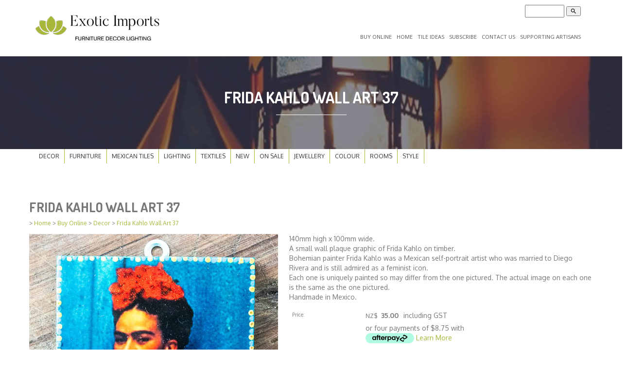

--- FILE ---
content_type: text/html;charset=UTF-8
request_url: https://www.exoticimports.co.nz/product/2383696
body_size: 11396
content:













<!DOCTYPE html PUBLIC "-//W3C//DTD XHTML 1.0 Transitional//EN" "https://www.w3.org/TR/xhtml1/DTD/xhtml1-transitional.dtd"> 
		
		

		<html lang="en">

<head>
<title>Frida Kahlo Wall Art 37 - furniture - lighting - decor</title>

	

	  
	  



<meta name="Description" content="140mm high x 100mm wide.  A small wall plaque graphic of Frida Kahlo on timber.  Bohemian painter Frida Kahlo was a Mexican self-portrait artist who was married to Diego Rivera and is still admired as a feminist icon.  Each one is uniquely painted so may differ from the one pictured. The actual image on each one is the same as the one pictured.   Handmade in Mexico.  	Category: Decor" />

	<meta name="Keywords" content="one Frida Kahlo wall Bohemian Each pictured Decor 140mm high 100mm wide small plaque graphic timber painter Mexican self portrait artist married Diego Rivera still admired feminist icon uniquely paint" />


	<meta http-equiv="Content-Type" content="text/html; charset=utf-8" />
	<meta name="generator" content="CMS Tool www.cms-tool.net" />
	<meta name="viewport" content="width=device-width, initial-scale=1">
	
		
		
	
	
	<link rel="canonical" href="https://www.exoticimports.co.nz/product/2383696" />

	<link href="/images/exotic_imports.ico" rel="shortcut icon" />
	<link rel="alternate" type="application/rss+xml" title="RSS 2.0" href="/page/news/rss.xml" />
		<link rel="alternate" type="text/xml" title="RSS .92" href="/page/news/rss.xml" />
		<link rel="alternate" type="application/atom+xml" title="Atom 0.3" href="/page/news/rss.xml" />


<meta name="viewport" content="width=device-width, initial-scale=1.0">
<!-- Bootstrap -->
<link href="/template16/css/bootstrap.min.css" rel="stylesheet">
<link href='https://fonts.googleapis.com/css?family=Dosis:200,300,400,500,600,700,800' rel='stylesheet' type='text/css'>
<link href='https://fonts.googleapis.com/css?family=Open+Sans:400,300,700,800' rel='stylesheet' type='text/css'>
<link href="/template16/css/style.css" rel="stylesheet">








<link rel="preload" as="style" href="/uploads/js/cmscommon_core.css?ver=1764793977451"/><link type="text/css" rel="stylesheet" media="all" href="/uploads/js/cmscommon_core.css?ver=1764793977451"/>
	<link rel="preload" as="style" href="/uploads/js/cmscommon_core_mobile.css?ver=1760409706268"/><link type="text/css" rel="stylesheet" media="screen and (max-width: 640px)" href="/uploads/js/cmscommon_core_mobile.css?ver=1760409706268"/>

 	<link rel="preload" as="style" href="/uploads/js/cmscommon_ecommerce.css?ver=1759884157832"/><link type="text/css" rel="stylesheet" media="all" href="/uploads/js/cmscommon_ecommerce.css?ver=1759884157832"/>


 



<style>body {background-color:#fff ;}
body,
.cmsDefaultTextLogo a,
.cmsDefaultTextLogo a:link,
.copyright, a.copyright, .copyright a,
a.copyright:link {color:#777777 ;}
body.cmsPopup {background-color:white ;background-image:none;padding:2%;box-sizing:border-box;}
body.cmsPopup {background-color:#fff ;}
.cmsDefaultTextLogo a, .cmsDefaultTextLogo a:link {color:#777777 ;}
.btn.btn-primary, .btn-primary {background-color:;}
.btn.btn-primary, .btn-primary {background-color:#A7B73A ;}
.btn.btn-primary, .btn-primary {color:#fff ;}
body {margin:0px;padding:0px;}
.searchPriceRangeElement .cmsFormData {min-width:200px;}
body {font-family:Oxygen, Arial, Helvetica, URW Gothic L, sans-serif ;font-size:14px ;}
css/catmenu.css	CSS Wizard Tooltips / FAQ Help Learn CSS @ w3schools.com#catmenu {width:100%;z-index:10;position:relative;}
#catmenu ul {list-style:none;padding:0px;margin:0px ;}
#catmenu li {float:left;}
#catmenu a, #catmenu a:visited {text-align:center;text-decoration:none;font-size:12px;display:block;color:#333;margin:0px;text-transform:uppercase;line-height:30px;text-decoration:none;padding-top:0px;padding-right:10px;padding-bottom:0px;padding-left:10px;z-index:10;border-right-color:#A7B73A;border-right-width:1px;border-right-style:solid;}
#catmenu a:hover, #catmenu a:visited:hover {color:#cccccc;background-color:#222;}
#catmenu ul ul {position:absolute;left:-999em;width:220px;margin:0px;padding:0px;}
#catmenu ul ul ul {position:absolute;top:auto;left:0px;margin:-36px 230px;width:220px;}
#catmenu ul ul a, #catmenu ul ul a:visited {background-color:#444;width:230px;text-align:left;font-size:10pt;border-top:0px solid #333333;border-left:1px solid #333333;border-right:1px solid #333333;border-bottom:1px solid #333333;margin:0px;font-size:12px;color:#A7B73A;text-transform:capitalize;padding-top:2px;padding-right:2px;padding-bottom:2px;padding-left:10px;}
#catmenu li ul a:hover {color:#cccccc;background-color:#000000;}
#catmenu li:hover ul ul, #catmenu li:hover ul ul ul, #catmenu li.sfhover ul ul, #catmenu li.sfhover ul ul ul {left:-999em;}
#catmenu li:hover ul, #catmenu li li:hover ul, #catmenu li li li:hover ul, #catmenu li.sfhover ul, #catmenu li li.sfhover ul, #catmenu li li li.sfhover ul {left:auto;}
H1,H2,H3 {color:#777777 ;}
A {color:#A7B73A ;}
A:active, A:hover {color:#A7B73A ;}
A:visited {color:#A7B73A ;}
BODY {font-family:Oxygen, Arial, Helvetica, URW Gothic L, sans-serif ;}
.formDIVColour {background-color:#ccc ;border:3px solid #ccc ;padding:1%;}</style>



 




 


  
<script type="text/javascript">var dynamicURL='/product/2383696';var cid=97794;var page=293850;</script>
	
	
	<link rel="preload" as="script" href="//code.jquery.com/jquery-3.6.0.min.js"/><script type="text/javascript" src="//code.jquery.com/jquery-3.6.0.min.js"></script>
	

	 
	<link rel="preload" as="script" href="/uploads/js/cmscommon_colorbox.js?ver=1678842460243"/><script type="text/javascript" src="/uploads/js/cmscommon_colorbox.js?ver=1678842460243"></script>
		<link rel="preload" as="script" href="/uploads/js/cmscommon_core.js?ver=1765853974126"/><script type="text/javascript" src="/uploads/js/cmscommon_core.js?ver=1765853974126"></script>
		<link rel="preload" as="script" href="/uploads/js/cmscommon_clientside.js?ver=1754960540272"/><script type="text/javascript" src="/uploads/js/cmscommon_clientside.js?ver=1754960540272"></script>

	

	

	

	<script>
!function(f,b,e,v,n,t,s){if(f.fbq)return;n=f.fbq=function(){n.callMethod?
n.callMethod.apply(n,arguments):n.queue.push(arguments)};if(!f._fbq)f._fbq=n;
n.push=n;n.loaded=!0;n.version='2.0';n.queue=[];t=b.createElement(e);t.async=!0;
t.src=v;s=b.getElementsByTagName(e)[0];s.parentNode.insertBefore(t,s)}(window,
document,'script','https://connect.facebook.net/en_US/fbevents.js');
fbq('init', '410668523016227'); 
fbq('track', 'PageView');
</script>
		<!-- Global site tag (gtag.js) - Google Analytics -->
<script async src="https://www.googletagmanager.com/gtag/js?id=UA-18923876-41"></script>
<script>
  window.dataLayer = window.dataLayer || [];
  function gtag(){dataLayer.push(arguments);}
  gtag('js', new Date());
  gtag('config', 'UA-18923876-41');
   
   
   
  

	
  gtag('set', 'user_properties', {'md5ip': '11b8ad19139d7563d3c9f6f77c95b322'});

</script>
		
		


<!-- fb -->
	
	<!-- jQuery (necessary for Bootstrap's JavaScript plugins)  
<script type="text/javascript" src="/template16/js/jquery.min.js"></script>  -->
<!-- Include all compiled plugins (below), or include individual files as needed --> 
<script src="/template16/js/bootstrap.min.js"></script>


<script>
  (function(i,s,o,g,r,a,m){i['GoogleAnalyticsObject']=r;i[r]=i[r]||function(){
  (i[r].q=i[r].q||[]).push(arguments)},i[r].l=1*new Date();a=s.createElement(o),
  m=s.getElementsByTagName(o)[0];a.async=1;a.src=g;m.parentNode.insertBefore(a,m)
  })(window,document,'script','//www.google-analytics.com/analytics.js','ga');

  ga('create', 'UA-18923876-41', 'auto');
  ga('send', 'pageview');

</script>

<!-- Facebook Pixel Code -->
<script>
!function(f,b,e,v,n,t,s){if(f.fbq)return;n=f.fbq=function(){n.callMethod?
n.callMethod.apply(n,arguments):n.queue.push(arguments)};if(!f._fbq)f._fbq=n;
n.push=n;n.loaded=!0;n.version='2.0';n.queue=[];t=b.createElement(e);t.async=!0;
t.src=v;s=b.getElementsByTagName(e)[0];s.parentNode.insertBefore(t,s)}(window,
document,'script','https://connect.facebook.net/en_US/fbevents.js');
fbq('init', '847626548590647'); // Insert your pixel ID here.
fbq('track', 'PageView');
</script>
<noscript><img height="1" width="1" style="display:none"
src="https://www.facebook.com/tr?id=847626548590647&ev=PageView&noscript=1"
/></noscript>
<!-- DO NOT MODIFY -->
<!-- End Facebook Pixel Code -->


<script async defer src="//assets.pinterest.com/js/pinit.js"></script>

<script id="mcjs">!function(c,h,i,m,p){m=c.createElement(h),p=c.getElementsByTagName(h)[0],m.async=1,m.src=i,p.parentNode.insertBefore(m,p)}(document,"script","https://chimpstatic.com/mcjs-connected/js/users/c82b7d85cd38c285372b3f938/57ba8ad061acddcc5e818d038.js");</script>

	<link rel="preload" as="script" href="/_scripts.js?ver=1401423433000"/><script type="text/javascript" src="/_scripts.js?ver=1401423433000"></script>


	
	
	
	
<meta property="product:url" content="https://www.exoticimports.co.nz/product/2383696" /> 

			

			<meta property="og:url" content="https://www.exoticimports.co.nz/product/2383696"/>	                                                                  
			
			
				
			
			<meta property="og:type" content="product.item" />
			<meta property="og:title" content="Frida Kahlo Wall Art 37"/>

			<meta property="og:site_name" content="Exotic Imports"/>
			<meta property="og:image" content="https://www.exoticimports.co.nz/images/293850/pid2383696/mexican_frida_kahlo_wall_art_plaques_nz-2-2.jpg"/>

			<meta property="product:price:amount" content="35.00"/>
				<meta property="product:price:currency" content="NZD"/>

			<meta property="og:description" content="140mm high x 100mm wide.  A small wall plaque graphic of Frida Kahlo on timber.  Bohemian painter Frida Kahlo was a Mexican self-portrait artist who was married to Diego Rivera and is still admired as a feminist icon.  Each one is uniquely painted so may differ from the one pictured. The actual image on each one is the same as the one pictured.   Handmade in Mexico."/>
			<meta property="product:sku" content="frida37" /> 
				<meta property="product:retailer_item_id" content="frida37" />
			

			<meta property="product:availability" content="oos" />
			
			
			<meta property="product:condition" content="new" />
</head>













<body id="pageid293850" class="wgtid253 cmsTemplateA productViewBody productViewBodyB inCategory100465 inCategory100437 inCategory102601 inCategory130904 inCategory131580 inCategory126255 inCategory100590   productHasNoVariations  productHasNoOptions  AvailabilityOutOfStock OutOfStock  cmsPublicViewer" data-uid="97794" data-cid="97794" data-page="293850" data-pid="2383696" data-categoryid="100437">



<div id=cmsBrowserTopFixed>
	<div id="cmsBrowserHeaderTools" class="cmsEditableTemplate cmsEditableWidgetsArea " >
	
	</div>  





	</div>
	
	
	

	<div class=cmsOuterContainer id="cmsTemplateOuterContainer" chunk="wgtdata/_templateA.html">

	<header class="main__header"> 
 <div class="container"> 
  <nav class="navbar navbar-default" role="navigation"> 
   <!-- Brand and toggle get grouped for better mobile display --> 
   <!-- Collect the nav links, forms, and other content for toggling --> 
   <div class="navbar-header"> 
    <h1 class="navbar-brand"><div id="cmslogo" class="cmsEditableTemplate">
<a href="/"><img src="/images/exotic-imports-logo-19.png" border="0" alt="furniture - lighting - decor" class="logo cmsLogoImg w260 h71"/></a>
</div></h1> 
    <button type="button" class="navbar-toggle" data-toggle="collapse" data-target="#bs-example-navbar-collapse-1,#bs-example-navbar-collapse-2"> <span class="sr-only">Toggle navigation</span> <span class="icon-bar"></span> <span class="icon-bar"></span> <span class="icon-bar"></span> </button> 
   </div> 
   <div class="navbar-collapse navbar-right" id="bs-example-navbar-collapse-1"> 
    <div class="right" style="padding: 5px 0px 0px 0px;">
      
<div class="searchFormDiv">
		<form method="get" class="cmsSearchWidget " name="searchform" action="/page/293850/search/search-results.html">
			<input name="search_keywords" accesskey="3" size="10" value="" class="searchtoykeywords verticalAlignMiddle" />
			<button type="submit" value="Search" class="searchtoysubmit verticalAlignMiddle" ><span class=" material-icons">search</span></button>
		</form>
	</div>
 
    </div> <div id=menu class=menu><ul id=nav class="nav navbar-nav"><li id="mbtn293850" class="menuliactive"><a href="/buy-online.html" class="menuactive">Buy Online</a></li><li id="mbtn293852"><a accesskey="1" href="/exotic-imports.html">Home</a></li><li id="mbtn568424"><a href="/ideas-with-tiles.html">Tile Ideas</a></li><li id="mbtn409377"><a href="/subscribe.html">Subscribe </a></li><li id="mbtn293854"><a accesskey="9" href="/contact.html">Contact Us</a></li><li id="mbtn395258"><a href="/supporting-artisans.html">Supporting Artisans</a></li></ul></div> 
   </div> 
   <!-- /.navbar-collapse --> 
  </nav> 
 </div> 
</header> 
<section class="main__middle__container"> 
 <div class="row no_padding no-margin nothing nice__title blog text-center"> 
  <div class="container"> 
   <h2>Frida Kahlo Wall Art 37</h2> 
   <span class="sep"></span> 
  </div> 
 </div> 
 <div class="container"> 
  <div class="no_padding no-margin">
    <div id=catmenu class=catmenu><ul id=catnav class=catnav><li id="catm100437" class="selectedCategory selectedCategoryPath hassubmenu"><a href="/ethnic-exotic-decor.html" class="catmenu-menuactive">Decor</a><ul class="submenu submenu-selectedCategory"><li id="catm130809"><a href="/Day-of-the-Dead-decor-made-in-mexico.html">Day of the Dead Decor</a></li><li id="catm131580"><a href="/frida-kahlo-decor-made-in-mexico.html">Frida Kahlo Decor</a></li><li id="catm67393" class="hassubmenu"><a href="/handblown-mexican-glassware.html">Mexican Glassware</a><ul class="submenu"><li id="catm127060"><a href="/mexican-wine-glasses.html">Wine Glasses</a></li><li id="catm127064"><a href="/mexican-water-glasses.html">Water Glasses</a></li><li id="catm127062"><a href="/mexican-water-jugs.html">Water Jugs</a></li><li id="catm127065"><a href="/mexican-on-the-rocks-glasses.html">On the Rocks Glasses</a></li><li id="catm196650"><a href="/category/blue-mexican-glassware.html">Blue Glassware</a></li><li id="catm136951"><a href="/mexican-shot-glasses.html">Shot Glasses</a></li><li id="catm127063"><a href="/mexican-beer-glasses.html">Beer Glasses</a></li><li id="catm127061"><a href="/Mexican-cocktail-glasses.html">Cocktail Glasses</a></li></ul></li><li id="catm126254" class="hassubmenu"><a href="/unique-gift-ideas.html">Gift Ideas</a><ul class="submenu"><li id="catm126255"><a href="/unique-gift-ideas-under-2450.html">Gift Ideas under $50</a></li><li id="catm126256"><a href="/unique-gift-ideas-unde-24100.html">Gift Ideas under $100</a></li><li id="catm126257"><a href="/unique-gift-ideas-under-24200.html">Gift Ideas under $200</a></li><li id="catm180019"><a href="/category/combo-deals.html">Combo Deals</a></li></ul></li><li id="catm141599"><a href="/unique-indian-handicrafts.html">Unique Indian Handicrafts</a></li><li id="catm123598" class="hassubmenu"><a href="/hand-basins.html">Hand Basins</a><ul class="submenu"><li id="catm105569"><a href="/talavera-hand-basins.html">Mexican Handbasins</a></li></ul></li><li id="catm127257"><a href="/mexican-hearts.html">Mexican Hearts</a></li><li id="catm135897"><a href="/mexican-crosses.html">Mexican Crosses</a></li><li id="catm105570"><a href="/mexican-ceramics.html">Mexican Ceramics</a></li><li id="catm108065"><a href="/moroccan-tea-glasses.html">Moroccan Tea Glasses</a></li><li id="catm130905"><a href="/rustic-mexican-pottery.html">Rustic Mexican Pottery</a></li><li id="catm130904"><a href="/ethnic-wall-art.html">Wall Art</a></li><li id="catm173703"><a href="/category/173703">Tranquil Handcrafted Mexican Sculptures</a></li><li id="catm121157"><a href="/door-knobs.html">Door Handles</a></li><li id="catm181647"><a href="/category/indian_spice_drawers.html">Jewellery Box</a></li><li id="catm140465"><a href="/wooden-candle-holders.html">Wooden Candle Holders</a></li><li id="catm141597"><a href="/mexican-folk-art.html">Mexican Folk Art</a></li><li id="catm104730"><a href="/iron-suitcase.html">Iron Suitcase</a></li><li id="catm254397"><a href="/category/254397">Original Art</a></li></ul></li><li id="catm100430" class="hassubmenu"><a href="/imported-furniture.html">Furniture </a><ul class="submenu"><li id="catm107321"><a href="/handcrafted-sideboards.html">Sideboard</a></li><li id="catm100565"><a href="/handcrafted-bedside-unit.html">Bedside Unit</a></li><li id="catm125252"><a href="/tallboy.html">Tallboy</a></li><li id="catm120765"><a href="/tv-cabinet.html">TV Cabinets</a></li><li id="catm194829"><a href="/category/unique-bedroom-drawers.html">Drawers</a></li><li id="catm100422"><a href="/blanket-box.html">Blanket Box</a></li><li id="catm131532"><a href="/ethnic-mirrors.html">Mirrors</a></li><li id="catm100435"><a href="/tea-table.html">Tea Table</a></li><li id="catm108238"><a href="/whitewashed-furniture.html">Whitewashed Furniture</a></li><li id="catm196490"><a href="/category/black-furniture.html">Black Furniture</a></li><li id="catm189245"><a href="/category/blue-furniture.html">Blue Furniture</a></li><li id="catm198918"><a href="/category/grey-furniture.html">Grey Furniture</a></li><li id="catm107108"><a href="/mexican-furniture.html">Mexican Furniture</a></li><li id="catm110196"><a href="/rustic-furniture.html">Rustic Furniture</a></li><li id="catm176141"><a href="/category/hand-carved-furniture.html">Hand Carved Boho Furniture</a></li><li id="catm107318"><a href="/handcrafted-coffee-table.html">Coffee Table</a></li><li id="catm192883"><a href="/category/pre-order-furniture-html">Pre Order Due Late May 2026</a></li><li id="catm188821"><a href="/category/unique-bathroom-vanity.html">Unique Bathroom Vanities</a></li><li id="catm100440"><a href="/handcrafted-bench-seats.html">Bench Seats</a></li><li id="catm100420"><a href="/handcrafted-stools.html">Stools</a></li><li id="catm136952"><a href="/bed-heads.html">Bed Heads</a></li><li id="catm199359"><a href="/category/199359">Vintage & Antique Furniture</a></li><li id="catm265555"><a href="/old-indian-doors.html">Doors</a></li><li id="catm277442"><a href="/handcrafted-painted-furniture.html">Painted Furniture</a></li></ul></li><li id="catm104962" class="hassubmenu"><a href="/talavera-tiles.html">Mexican Tiles</a><ul class="submenu"><li id="catm174978"><a href="/category/174978">110mm x 110mm Tiles</a></li><li id="catm175374"><a href="/category/175374">150mm x 150mm Tiles</a></li><li id="catm174977"><a href="/category/174977">50mm x 50mm Tiles</a></li><li id="catm174982"><a href="/category/174982">Blue & White Tiles</a></li><li id="catm174983"><a href="/category/174983">Border Tiles</a></li><li id="catm186906"><a href="/category/day_of_the_dead_tiles.html">Day of the Dead Tiles</a></li><li id="catm186901"><a href="/category/186901">Machine Cut Tiles</a></li><li id="catm179521"><a href="/category/179521">Mexican Tonala Tiles</a></li><li id="catm174984"><a href="/category/174984">Number Tiles</a></li><li id="catm174981"><a href="/category/picture-handpainted-mexican-tiles.html">Picture Tiles</a></li><li id="catm174980"><a href="/category/solid-colour-handpainted-mexican-tiles.html">Solid Colour Tiles</a></li></ul></li><li id="catm100436" class="hassubmenu"><a href="/exotic-lighting.html">Lighting</a><ul class="submenu"><li id="catm106756"><a href="/Moroccan-lanterns.html">Moroccan Lanterns</a></li><li id="catm67392"><a href="/brass-lanterns.html">Brass Lanterns</a></li><li id="catm100566"><a href="/mosaic-lights.html">Glass & Mosaic Lighting</a></li><li id="catm100429"><a href="/moroccan-candle-lanterns.html">Moroccan Candle Lanterns</a></li><li id="catm100568"><a href="/tea-candle-lanterns.html">Tea Candle Lamps</a></li><li id="catm102488"><a href="/tin-lanterns.html">White & Clear Lanterns</a></li><li id="catm136960"><a href="/category/136960">Ceiling Roses</a></li><li id="catm108069"><a href="/mexican-star-lanterns.html">Mexican Star Lanterns</a></li><li id="catm209871"><a href="/category/boho-indian-lanterns.html">Bohemian Lanterns</a></li></ul></li><li id="catm114265" class="hassubmenu"><a href="/category/114265">Textiles</a><ul class="submenu"><li id="catm104375" class="hassubmenu"><a href="/kantha-quilts-throws.html">Kantha Quilts & Throws</a><ul class="submenu"><li id="catm108684"><a href="/paisley-kantha-quilt.html">Paisley Kantha Quilts</a></li><li id="catm108682"><a href="/patchwork-quilts.html">Patchwork Quilts</a></li><li id="catm110697"><a href="/block-printed-bedspread.html">Block Printed Bedspread</a></li><li id="catm158732"><a href="/category/large-kantha-quilts.html">Large Kantha Quilts</a></li><li id="catm120881"><a href="/category/120881">Single Kantha Quilt</a></li><li id="catm157764"><a href="/vintage-kantha-quilt.html">Vintage Kantha Quilts</a></li></ul></li><li id="catm130735"><a href="/moroccan-carpets.html">Carpets</a></li><li id="catm196916"><a href="/category/Mexican_Otomi_Embroidery_Wall_Art.html">Mexican Otomi Embroidery Wall Art</a></li></ul></li><li id="catm115675"><a href="/new-stock.html">New</a></li><li id="catm109440"><a href="/on-sale.html">On Sale</a></li><li id="catm114266" class="hassubmenu"><a href="/tribal-jewellery.html">Jewellery</a><ul class="submenu"><li id="catm164727" class="hassubmenu"><a href="/category/bohemian-jewellery.html">Bohemian Jewellery</a><ul class="submenu"><li id="catm184370"><a href="/category/184370">Jewellery Boxes various</a></li></ul></li><li id="catm193537"><a href="/category/sterling-silver-earrings-nz.html">Sterling Silver Earrings</a></li><li id="catm193535"><a href="/category/sterling-silver-necklace-nz.html">Sterling Silver Necklace</a></li><li id="catm193534"><a href="/category/sterling-silver-rings-nz.html">Sterling Silver Rings</a></li></ul></li><li id="catm100805" class="hassubmenu"><a href="/shop-by-colour.html">Colour</a><ul class="submenu"><li id="catm179723"><a href="/category/shop-by-colour-neutral.html">Neutrals</a></li><li id="catm100807"><a href="/tranquil-blues.html">Tranquil Blues</a></li><li id="catm102595"><a href="/tropical-greens.html">Tropical Greens</a></li><li id="catm102601"><a href="/category/shop-by-colour-autumn.html">Autumn Leaves</a></li><li id="catm102602"><a href="/category/shop-by-colour-colourful.html">Blaze of Colour</a></li><li id="catm102593"><a href="/peaceful-whites.html">Peaceful Whites</a></li><li id="catm100806"><a href="/racy-reds.html">Radiant Reds</a></li><li id="catm102597"><a href="/shades-of-black.html">Shades of Black</a></li><li id="catm114527"><a href="/pink-and-purple.html">Pink & Purple</a></li></ul></li><li id="catm100458" class="hassubmenu"><a href="/shop-by-room.html">Rooms</a><ul class="submenu"><li id="catm100459"><a href="/bedroom.html">Bedroom</a></li><li id="catm100461"><a href="/dining-room.html">Dining Room</a></li><li id="catm100576"><a href="/kitchen.html">Kitchen</a></li><li id="catm100460"><a href="/living-room.html">Living Room</a></li><li id="catm102489"><a href="/man-cave.html">Man Cave</a></li></ul></li><li id="catm100462" class="hassubmenu"><a href="/shop-by-style.html">Style</a><ul class="submenu"><li id="catm100465"><a href="/bohemian-style.html">Bohemian Delights</a></li><li id="catm100466"><a href="/indian-style.html">Indian Style</a></li><li id="catm100590"><a href="/mexican-style.html">Mexican Style</a></li><li id="catm100463"><a href="/moroccan-style.html">Moroccan Style</a></li><li id="catm100467"><a href="/recycled-style.html">Rustic Style</a></li></ul></li></ul></div> 
  </div> 
  <div class="row">
 <h3>Frida Kahlo Wall Art 37</h3> 
<small class=breadcrumbtrail><span class="bcPrefix">&gt;</span> <a class=breadcrumblink href="/">Home</a> <span class="bcSeparator">&gt;</span> <a class=breadcrumblink href="/buy-online.html">Buy Online</a> <span class="bcSeparator">&gt;</span> <a class=breadcrumblink href="/ethnic-exotic-decor.html">Decor</a> <span class="bcSeparator">&gt;</span> <a class=breadcrumblink href="/product/2383696">Frida Kahlo Wall Art 37</a> </small>
				<div id="cmsPageHeaderToolsBelowHeading" class="cmsEditableTemplate cmsEditableWidgetsArea cmsUsualWidth" >
	
	</div>
		
		


		
		<div id="cmsPageContainer" pageid="293850" headingid="cmsProductHeading">

		
		
		 
		

		

		<div id="ContentCMS" accesskey="[" class="cmsUsualWidth ">


		


		<div class=productViewShoppingBasketInHeader>
		





<p align=right id=wgtSoftCart basketItemCount="0"></p>
	<script>
			updateWgtCart('',0);
		</script>
<iframe NAME=buyiframe width=0 height=0 style="visibility:hidden"></iframe>







		</div>





		
		



		 
		

		 
		





		


		<div itemscope itemtype="http://schema.org/Product" class="productItemScope productVariantChangeWrapper" data-pid="2383696" id="Product2383696">

			<meta itemprop="name" content="Frida Kahlo Wall Art 37" />
		    <meta itemprop="image" content="https://www.exoticimports.co.nz/images/293850/pid2383696/mexican_frida_kahlo_wall_art_plaques_nz-2-2.jpg" />
			<meta itemprop="description" content="140mm high x 100mm wide.  A small wall plaque graphic of Frida Kahlo on timber.  Bohemian painter Frida Kahlo was a Mexican self-portrait artist who was married to Diego Rivera and is still admired as a feminist icon.  Each one is uniquely painted so may differ from the one pictured. The actual image on each one is the same as the one pictured.   Handmade in Mexico." />

			<meta  itemprop="sku" content="frida37" />
			
		    <div itemprop="brand" itemscope itemtype="https://schema.org/Brand">
				<meta itemprop="name" content="Exotic Imports" />
			</div>
			<meta  itemprop="mpn" content="frida37" />

			<meta  itemprop="category" content="Bohemian Delights,Decor,Autumn Leaves,Wall Art,Frida Kahlo Decor,Gift Ideas under $50,Mexican Style" />

		 	<div itemprop="offers" itemscope itemtype="https://schema.org/Offer" >

					<meta itemprop="price" content="35.00" />
					<meta itemprop="priceCurrency" content="NZD" />
					<meta itemprop="priceValidUntil" content="2026-04-22" />
					<meta itemprop="url" content="https://www.exoticimports.co.nz/product/2383696" />

			        <link itemprop="itemCondition" href="https://schema.org/NewCondition" />
					
					<link itemprop="availability" href="https://schema.org/OutOfStock" />		
									
					
			    </div>
	
			


			



<div id="cmsProductSummary" class="cmsEditablePopup cmsProductSummary productSummaryHeader">

		
		
		
		<div class="imageAlignmentBlock leftAlignedImageBlock"><div class="zoomedphoto ">
			<a class="colorbox jqzoom_view" rel="colorbox" href="/images/293850/pid2383696/mexican_frida_kahlo_wall_art_plaques_nz-2-2.jpg" title="Frida Kahlo Wall Art 37"><img src="/images/293850/pid2383696/mexican_frida_kahlo_wall_art_plaques_nz-2-2.jpg" border="0" alt="Frida Kahlo Wall Art 37" class="img_product_view galleryView320" hspace="0" vspace="0" itemprop="image"/></a>
		</div></div>


			<div class=productSummaryRightAlignedBlock>
				<DIV class=productHeaderSummaryText itemprop="description">140mm high x 100mm wide.<br>A small wall plaque graphic of Frida Kahlo on timber.<br>Bohemian painter Frida Kahlo was a Mexican self-portrait artist who was married to Diego Rivera and is still admired as a feminist icon.<br>Each one is uniquely painted so may differ from the one pictured. The actual image on each one is the same as the one pictured. <br>Handmade in Mexico.</DIV>
				
<a name="buy"></a>

<div class="formDIV productPriceTableDetailedWrapper">
<div class="productPriceTableDetailed cmsFormElements" data-image="/images/293850/pid2383696/mexican_frida_kahlo_wall_art_plaques_nz-2-2.jpg" >


	


	<div class="cmsFormElement productPrice"><div class="cmsFormPrompt productPricePrompt">Price:</div><div class="cmsFormData productPricePrice"><small class=ccySymbol>NZ$</small> <b class=value>35.00</b><span class=GSTwording> including GST</span></div></div>

	<!-- Afterpay -->
			<div class=cmsFormElement>
					<div class="cmsFormPrompt afterpaySaysNoPrompt">&nbsp;</div>
					<div class=cmsFormData>
						<div class=AfterPayOffer>
							<div class=AfterPayOffer4Payments>
								
								<p style="vertical-align: text-bottom">or four payments of $8.75
											with <br><a  class=colorbox href="/page/293850/shopping/productview/afterPayInfo.html?b_currency=NZD"><img src="/uploads/shared/images/art/logos/afterpay_logo.png" width=100 height=21  style="vertical-align:text-bottom; margin-bottom: -3px;" alt="Afterpay Payment Offer" ></a>
											<a class=colorbox href="/page/293850/shopping/productview/afterPayInfo.html?b_currency=NZD">Learn More</a>
											</p>

							</div>
						</div>
					</div>
				</div>


	

	

	
	
	

	

	
	   

	
		
		


	
	
	
	
	
	


	<div class="cmsFormElement cmsFormElementCode"><div class=cmsFormPrompt><label class="productcode">Product Code:</label></div><div class=cmsFormData itemprop="sku">frida37</div></div>

		


	








	
	
<!-- p_stock_display = HIDE +   -->


	  	

	<div class=cmsFormElement><div class=cmsFormPrompt><label>Availability:</label></div>
			<div class=cmsFormData><span class="outofstock">Out Of Stock</span></div></div>


	



	


	


	






	


</div>
</div>




			</DIV>

		

		

		



		
		
		
		
		
		
		
		
		
		
		
		
		<div style="clear:both"></div>


		  




	</div>

			


			

			
			<div class=pageVerySocialShare>
					







				</div>
			


		  
			


			

 
			
			
			


			<div style="clear:both"></div>


			
 
























 


 













  




 





	



  

 









                      








			





			
				
		</div><!-- end item scope -->

		

				
		


		
		
		  





		<p class=cmsViewProductPageContinueLinks>
			<a class=cmsViewCartOnProductView href="/page/293850/shopping/cart/shopping-cart.html">View your shopping basket</a> 
			<span class=browseOtherItems>or <a href="/ethnic-exotic-decor.html">Browse other items in Decor</a>.</span>
			</p>



		
		



		
		 
		

		


		

		<script>
	fbq('track', 'ViewContent', {
        content_name: 'Frida Kahlo Wall Art 37', 
		content_category: 'Bohemian Delights,Decor,Autumn Leaves,Wall Art,Frida Kahlo Decor,Gift Ideas under $50,Mexican Style',
        content_ids: ['2383696'],
        content_type: 'product',
        value: 35.000,
        currency: 'NZD' 
	 });
	</script>	
			
			<!-- Google GTag view product -->
	
	

	

	<script>
		gtag('event', 'view_item', {
		items: [
			{
			  item_id: "frida37",
			  
			  item_name: "Frida Kahlo Wall Art 37",
			  currency: "NZD",
			  discount: 0.00,
			  
			  item_category: "Decor",
			  item_category2: "Frida Kahlo Decor",
			  item_category3: "Gift Ideas under $50",
			  item_category4: "Wall Art",
			  
			  price: 35.000
			}
		]
	} );
	</script>

		




		

</div><!-- End ContentCMS-->



</div><!-- End cmsPageContainer-->





<div id="cmsPageFooterTools" class="cmsEditableTemplate cmsEditableWidgetsArea cmsUsualWidth" >
	
	</div>  














<script type="application/ld+json" class="cmsSchemaGraph">
{"offers":{"seller":{"@id":"https://www.exoticimports.co.nz#organization"},"priceValidUntil":"2027-01-22T15:46:53+1300","priceCurrency":"NZD","@type":"Offer","price":"35.00","availability":"https://schema.org/SoldOut","url":"https://www.exoticimports.co.nz/product/2383696","itemCondition":"https://schema.org/NewCondition"},"image":"https://www.exoticimports.co.nz/images/293850/pid2383696/mexican_frida_kahlo_wall_art_plaques_nz-2-2.jpg","@type":"Product","name":"Frida Kahlo Wall Art 37","description":"140mm high x 100mm wide.\r\nA small wall plaque graphic of Frida Kahlo on timber.\r\nBohemian painter Frida Kahlo was a Mexican self-portrait artist who was married to Diego Rivera and is still admired as a feminist icon.\r\nEach one is uniquely painted so may differ from the one pictured. The actual image on each one is the same as the one pictured. \r\nHandmade in Mexico.","mpn":"frida37","sku":"frida37","category":"Bohemian Delights,Decor,Autumn Leaves,Wall Art,Frida Kahlo Decor,Gift Ideas under $50,Mexican Style","@context":"https://schema.org","brand":{"@type":"Brand","name":"Exotic Imports"},"url":"https://www.exoticimports.co.nz/product/2383696"}
</script>




 
  
</div> 
  <hr> 
  <div class="row"> 
  </div> 
 </div> 
</section> 
<div class="row  three__blocks text-center no_padding no-margin"> 
 <div class="container"> 
  <div class="col-md-4"> 
   <h3><a href="/imported-furniture.html">Furniture</a></h3> 
   <a href="/imported-furniture.html"> <img src="/template16/images/content__images/furniture.jpg" alt="Furniture" class="img-responsive img-rounded"></a> 
   <p>Imported furniture from India and Mexico</p> 
   <p><a class="btn btn-info btn-md" href="/imported-furniture.html" role="button">Buy Now</a> </p> 
  </div> 
  <div class="col-md-4 middle"> 
   <h3><a href="/exotic-lighting.html">Lighting</a></h3> 
   <a href="/exotic-lighting.html"> <img src="/template16/images/content__images/lighting.jpg" alt="Lighting" class="img-responsive img-rounded"></a> 
   <p>Imported exotic lighting from around the world</p> 
   <p><a class="btn btn-info btn-md" href="/exotic-lighting.html" role="button">Buy Now</a> </p> 
  </div> 
  <div class="col-md-4"> 
   <h3><a href="/ethnic-exotic-decor.html">Decor</a></h3> 
   <a href="/ethnic-exotic-decor.html"> <img src="/template16/images/content__images/decor.jpg" alt="Decor" class="img-responsive img-rounded"></a> 
   <p>Hand crafted decor from Mexico, India and Morocco</p> 
   <p><a class="btn btn-info btn-md" href="/ethnic-exotic-decor.html" role="button">Buy Now</a> </p> 
  </div> 
 </div> 
</div> 
<footer> 
 <div class="container"> 
  <div class="row"> 
   <div class="col-md-3"> 
    <h3>About</h3> 
    <p>We are a small Rotorua based business and we import fantastic handcrafted artisan produced furniture, decor, lighting &amp; textiles from Mexico, Morocco &amp; India. We courier throughout the country and hope you enjoy checking out our unique product range <br> <br> We love the beautiful handcrafted nature of these products, and always have new and unique products arriving. <a href="/about-us.html">Read more...</a></p> 
   </div> 
   <div class="col-md-3"> 
    <h3>SUBSCRIBE</h3> 
    <!-- Begin MailChimp Signup Form --> 
    <link href="//cdn-images.mailchimp.com/embedcode/classic-10_7.css" rel="stylesheet" type="text/css"> 
    <style type="text/css">
  #mc_embed_signup{background:#2a2a2a; clear:left; font:14px Helvetica,Arial,sans-serif; }
  /* Add your own MailChimp form style overrides in your site stylesheet or in this style block.
     We recommend moving this block and the preceding CSS link to the HEAD of your HTML file. */
</style> 
    <div id="mc_embed_signup"> 
     <form action="https://exoticimports.us9.list-manage.com/subscribe/post?u=c82b7d85cd38c285372b3f938&amp;id=b287177a9d" method="post" id="mc-embedded-subscribe-form" name="mc-embedded-subscribe-form" class="validate" target="_blank" novalidate> 
      <div id="mc_embed_signup_scroll"> 
       <div class="indicates-required"> 
        <span class="asterisk">*</span> indicates required 
       </div> 
       <div class="mc-field-group"> 
        <label for="mce-EMAIL">Email Address <span class="asterisk">*</span> </label> 
        <input type="email" value="" name="EMAIL" class="required email" id="mce-EMAIL"> 
       </div> 
       <div class="mc-field-group"> 
        <label for="mce-FNAME">First Name </label> 
        <input type="text" value="" name="FNAME" class="" id="mce-FNAME"> 
       </div> 
       <div id="mce-responses" class="clear"> 
        <div class="response" id="mce-error-response" style="display:none"></div> 
        <div class="response" id="mce-success-response" style="display:none"></div> 
       </div> 
       <!-- real people should not fill this in and expect good things - do not remove this or risk form bot signups--> 
       <div style="position: absolute; left: -5000px;" aria-hidden="true"> 
        <input type="text" name="b_c82b7d85cd38c285372b3f938_b287177a9d" tabindex="-1" value=""> 
       </div> 
       <div class="clear"> 
        <input type="submit" value="Subscribe" name="subscribe" id="mc-embedded-subscribe" class="button"> 
       </div> 
      </div> 
     </form> 
    </div> 
    <script type="text/javascript" src="//s3.amazonaws.com/downloads.mailchimp.com/js/mc-validate.js"></script> 
    <script type="text/javascript">(function($) {window.fnames = new Array(); window.ftypes = new Array();fnames[0]='EMAIL';ftypes[0]='email';fnames[1]='FNAME';ftypes[1]='text';}(jQuery));var $mcj = jQuery.noConflict(true);</script> 
    <!--End mc_embed_signup--> 
    <script type="text/javascript" src="//s3.amazonaws.com/downloads.mailchimp.com/js/mc-validate.js"></script> 
    <script type="text/javascript">(function($) {window.fnames = new Array(); window.ftypes = new Array();fnames[0]='EMAIL';ftypes[0]='email';fnames[1]='FNAME';ftypes[1]='text';fnames[2]='LNAME';ftypes[2]='text';fnames[3]='MMERGE3';ftypes[3]='text';}(jQuery));var $mcj = jQuery.noConflict(true);</script> 
    <!--End mc_embed_signup--> 
   </div> 
   <div class="col-md-3"> 
    <h3>Links</h3> 
    <p><div class="cmsEditableText" id="ws_template_right" chunk="/right.html"><p><a href="/terms_conditions.html">Terms and Conditions</a></p>
<p><a href="/page/395245">Shipping Policies</a></p>
<p><a href="/page/410776">Blog</a></p></div></p> 
    <br> 
   </div> 
   <div class="col-md-3"> 
    <h3>Contact</h3> 
    <p>1148 Hinemoa Street<br> Rotorua<br> New Zealand<br> <br> Phone: 07 347 8546<br> <br> </p> 
    <div class="social__icons"> 
     <div class="socialmediaicons"> 
      <a rel="nofollow" target="socialiconTarget" href="https://www.facebook.com/pages/Exotic-Imports/1449529651988726" class="socialmediaicon a-ion-social-facebook" title="Connect with us: Facebook pages/Exotic-Imports/1449529651988726"><i class="icon ion-social-facebook" style="background-color: rgb(59, 89, 152) ;"></i></a> 
      <a rel="nofollow" target="socialiconTarget" href="http://pinterest.com/exoticimportsnz" class="socialmediaicon a-ion-social-pinterest" title="Connect with us: http://pinterest.com/exoticimportsnz http://pinterest.com/exoticimportsnz"><i class="icon ion-social-pinterest" style="background-color: rgb(203, 32, 39) ;"></i></a> 
      <a rel="nofollow" target="socialiconTarget" href="https://instagram.com/exoticimportsnz" class="socialmediaicon a-ion-social-instagram" title="Connect with us: https://instagram.com/exoticimportsnz https://instagram.com/exoticimportsnz"><i class="icon ion-social-instagram" style="background-color: #8a3ab9 ;"></i></a> 
      <a rel="nofollow" target="socialiconTarget" href="/page/news/rss.xml" class="socialmediaicon cmsSocialIconRSS hidden a-ion-social-rss" title="View RSS Feed (only for RSS readers)"><i class="icon ion-social-rss" style="background-color: #f8991d; ;"></i></a> 
      <a rel="nofollow" target="socialiconTarget" href="/page/members/subscribe-ajax.html" class="socialmediaicon colorbox cmsSocialIconSubscribe a-ion-email cboxElement" title=""><i class="icon ion-email" style="background-color: #e8c63e; ;"></i></a> 
     </div> 
    </div> 
   </div> 
  </div> 
  <hr> 
  <p class="text-center">&#169; Copyright Exotic Imports. All Rights Reserved.</p> 
 </div> 
</footer>
	 
		



		</div><!-- cms outer wrap -->


		

		



		
		
		<div id=cmsBrowserBottomFixed>
			<div id="cmsBrowserFooterTools" class="cmsEditableTemplate cmsEditableWidgetsArea " >
	
	</div>  





		</div>



		<noscript><img height="1" width="1" style="display:none"
	src="https://www.facebook.com/tr?id=410668523016227&ev=PageView&noscript=1"
	/></noscript>
		
		<div id="cmsEndCodeAnalytics"  class=""><script type="text/javascript">
	var $mcGoal = {'settings':{'uuid':'c82b7d85cd38c285372b3f938','dc':'us9'}};
	(function() {
		var sp = document.createElement('script'); sp.type = 'text/javascript'; sp.async = true; sp.defer = true;
		sp.src = ('https:' == document.location.protocol ? 'https://s3.amazonaws.com/downloads.mailchimp.com' : 'http://downloads.mailchimp.com') + '/js/goal.min.js';
		var s = document.getElementsByTagName('script')[0]; s.parentNode.insertBefore(sp, s);
	})(); 
</script></div><!-- end content div cmsEndCodeAnalytics -->
			
			
				
				

						
	
<link href="//fonts.googleapis.com/css?family=Oxygen:400,300,700&display=swap" rel="stylesheet" type="text/css"><link type="text/css" rel="stylesheet" href="/uploads/shared/js/cmscommon_contentbox_advanced.css"  media="all" />
<link type="text/css" rel="stylesheet" href="https://fonts.googleapis.com/icon?family=Material+Icons"  media="all" />
<link type="text/css" rel="stylesheet" href="//code.ionicframework.com/ionicons/2.0.1/css/ionicons.min.css"  media="screen" />
</body>
	</html>


<!--r76889,u573625,c97794,p293850,w253,t99116,m903,s202-->


 

--- FILE ---
content_type: text/css
request_url: https://www.exoticimports.co.nz/template16/css/style.css
body_size: 5050
content:
/*

Custom Styles. Bootstrap Styles are default'

*/

* {
}
a, input, button {
	-webkit-transition: all ease .2s;
	-moz-transition: all ease .2s;
	-o-transition: all ease .2s;
	transition: all ease .2s;
}

body {
	font-family: Calibri, sans-serif;
	color: #a6a8a8;
	font-size: 14px;
}
/*Typography*/

a {
	color: #A7B73A; 
}
a:hover {
	color: #A7B73A;
	text-decoration: underline;
}
a:visited {
	color: #A7B73A;
}
hr {
	border-color: #e5e5e5;
	margin: 10px 0 10px 0;
}
h1, h2, h3, h4, h5, .btn, p.big-paragraph, .carousel-caption, .recent-posts .col-md-9 .text p small, .navbar-default .navbar-brand, .orange {
	font-family: 'Dosis', sans-serif;
	font-weight: bold;
}

h1 {
	font-size: 36px;
	text-transform: uppercase;
	font-weight: bold;
	color: #262626;
}
h1 span {
	color: #A7B73A;
}
h2 {
	font-size: 32px;
	color: #222222;
	text-transform: uppercase;
	font-weight: bold;
	line-height: 50px;
}
h2 small {
	color: #c7c7c7;
	font-size: 12px;
	text-transform: uppercase;
}
h2.block__title {
	border-top: 1px solid #dcdcdc;
	border-bottom: 1px solid #dcdcdc;
	line-height: 3px;
	margin-bottom: 60px;
}
h2.block__title span {
	border: none;
	background-color: #eff2f2;
	padding: 0 30px;
	text-transform: uppercase;
	line-height: 3px;
}
h3 {
	font-size: 27px;
	color: #A7B73A;
	text-transform: uppercase;
	font-weight: bold;
}
h3 small {
	font-size: 14px;
	font-weight: bold;
}
h3 a {
	color: #A7B73A;
}
h3 a:hover {
	text-decoration: none;
	color: #A7B73A;
}
.typo {
	margin-top: 80px;
}
h4 {
	font-size: 19px;
	color: #222222;
	text-transform: uppercase;
	margin: 0;
}
h4 a {
	color: #222222;
}
h4 a:hover {
	text-decoration: none;
	color: #A7B73A;
}
h5 {
	font-size: 17px;
	text-transform: uppercase;
	color: #33313a;
}
h2.with__margin {
	margin-top: 70px;
	margin-bottom: 0px;
}
h2.with__margin2 {
	margin: 50px 0;
}
p.small-paragraph {
	font-size: 18px;
	color: #b7b7b7;
	font-family: 'Dosis', sans-serif;
	text-transform: uppercase;
	font-weight: bold;
}
.relative_btn {
	position: absolute;
	left: 50%;
	margin-left: -90px;
	bottom: -35px;
}
.headings p.small-paragraph {
	margin: 5px 0 15px 0;
}
/* Forms */

.form-control, .form-control:focus {
	-webkit-box-shadow: none;
	box-shadow: none;
}
.form-control:focus {
	border-color: #A7B73A;
}
/*Buttons*/

.btn-primary {
	font-size: 18px;
	text-transform: uppercase;
	border-width: 2px;
	color: #fff;
	font-weight: 800;
	border-color: #A7B73A;
	background: #A7B73A;
}
.btn-primary:hover, .btn-primary:focus {
	background: none;
	border-color: #57292b;
	color: #57292b;
}
.btn-primary.btn-md {
	color: #fff;
}
.btn-info {
	font-size: 18px;
	font-weight: bold;
	color: #A7B73A;
	border-color: #b5b5b5;
	background: none;
	width: 140px;
	height: 40px;
	line-height: 40px;
	border-width: 2px;
	padding: 0;
}
.btn-info:hover, .btn-info:focus, .btn-info:active {
	background-color: rgba(0,0,0,1.00);
	border-color: #A7B73A;
	color: #A7B73A;
}
.btn-default {
	font-size: 18px;
	text-transform: uppercase;
	font-weight: bold;
	color: #fff;
	border-color: #fff;
	font-family: 'Dosis', sans-serif;
	background: none;
}
.btn-default:hover, .btn-default:focus, .btn-default:active {
	background-color: #A7B73A;
	border-color: #A7B73A;
	color: #fff;
}
button.btn-primary:focus, .btn-default:focus, .btn-info:focus {
	outline: none;
}
.btn-lg {
	width: 180px;
	height: 57px;
	text-transform: uppercase;
	line-height: 57px;
	padding: 0;
}
.btn-md {
	font-size: 14px;
	width: 140px;
	height: 45px;
	color: #A7B73A;
	border-color: #d3d3d3;
	border-width: 1px;
	text-transform: uppercase;
	font-weight: bold;
	line-height: 44px;
	padding: 0;
	margin-top: -5px;
}
.btn-md:hover, .btn-md:focus {
	color: #fff;
	border-color: #A7B73A;
	background-color: #A7B73A;
}
footer .btn-md, .recent-posts .btn-md {
	margin-top: 0px;
}
/*Header*/

header {
	background: #fff;
	width: 100%;
	padding: 0;
}
.navbar-header {
}
.navbar-toggle {
	margin-right: 0;
	position: absolute;
}
.navbar-default .navbar-brand, .navbar-default .navbar-brand:hover {
	font-size: 36px;
	color: #262626;
	width: 100%;
	font-weight: bold;
	text-transform: uppercase;
	padding: 0;
}
.navbar-default .navbar-brand a {
	color: #262626;
	text-decoration: none;
}
.navbar-default .navbar-brand span, .navbar-default .navbar-brand a span {
	color: #A7B73A;
}
/*Main Navigaion Menu*/

.dropdown:hover .dropdown-menu {
	display: block;
}
.navbar-default {
	background: none;
	border: none;
	margin-bottom: 0px;
	position: relative;
	z-index: 999;
}
.navbar-default .navbar-nav {
	padding: 0px;
}
.navbar-default .navbar-nav>li {
	padding: 20px 0;
	margin-left: 30px;
}
.navbar-default .navbar-nav>li:hover {
}
.navbar-default .navbar-nav>li>a {
	color: #575757;
	font-size: 11px;
	padding: 0px;
	font-weight: normal;
	font-family: 'Open Sans', sans-serif;
	box-sizing: border-box;
	-moz-box-sizing: border-box;
	text-transform: uppercase;
		line-height: 40px;
}
.navbar-default .navbar-nav>li.dropdown>a {
	background: none;
}
.navbar-default .navbar-nav>li.active>a, .navbar-default .navbar-nav>li>a:hover, .navbar-default .navbar-nav>li:hover>a, .navbar-default .navbar-nav>.open>a, .navbar-default .navbar-nav>.open>a:hover, .navbar-default .navbar-nav>.open>a:focus, .navbar-default .navbar-nav>li.open>a, .navbar-default .navbar-nav>li.active>a:hover {
	background: none;
	color: #A7B73A;
}
.navbar-default .navbar-nav>li:first-child {
	margin-left: 0px;
}
ul.dropdown-menu {
	left: 0px !important;
	border-radius: 0px;
	padding: 0;
	-webkit-border-radius: 0px;
	-moz-border-radius: 0px;
	-o-border-radius: 0px;
	-ms-border-radius: 0px;
	border: none;
	border-top: 1px solid #A7B73A;
	background: #fff;
	box-shadow: none;
	-moz-box-shadow: none;
	-webkit-box-shadow: none;
	-o-box-shadow: none;
	-ms-box-shadow: none;
width:220px;
}
ul.dropdown-menu li {
	border-bottom: 1px solid #ededed;
}
ul.dropdown-menu li:last-child {
	border-bottom: none;
	border-radius: 0px;
	-webkit-border-radius: 0px;
	-moz-border-radius: 0px;
	-ms-border-radius: 0px;
	-o-border-radius: 0px;
}
ul.dropdown-menu li:first-child {
	border-radius: 0px;
	-webkit-border-radius: 0px;
	-moz-border-radius: 0px;
	-ms-border-radius: 0px;
	-o-border-radius: 0px;
}
ul.dropdown-menu>li>a {
	color: #2a2a2a;
	border-top: none;
	font-size: 11px;
	line-height: 11px;
	padding: 15px 20px;
	text-transform: uppercase;
}
ul.dropdown-menu>li>a:hover {
	color: #fff;
	border-top: none;
	background: #2a2a2a;
}
/*Carousel*/

.slider {
	position: relative;
	z-index: 9;
}
.absolute__img {
	position: absolute;
	bottom: -10px;
	left: 50%;
	margin-left: -49px;
	z-index: 99;
}
.slider .btn {
	margin: 40px 10px 0;
}
.carousel-caption {
	top: 50%;
	margin-top: -140px;
	font-size: 18px;
	color: #f9f9f9;
	text-transform: uppercase;
	text-shadow: 1px 1px 3px #666666;
	background-color: rgba(0,0,0,0.50);
	-moz-border-radius: 20px;
	-webkit-border-radius: 20px;
	border-radius: 20px;
}
.carousel-caption h1 {
	font-size: 48px;
	line-height: 48px;
	font-family: "Dosis", sans-serif;
	text-transform: uppercase;
	font-weight: bold;
	color: #fff;
}
.carousel-caption p {
	font-weight: 300;
	margin: 0;
}
.carousel-caption h1 span {
	color: #ffdd3c;
	border: 2px solid #fff;
	padding: 0 4px 4px;
	border-radius: 4px;
	-webkit-border-radius: 4px;
	-moz-border-radius: 4px;
	-ms-border-radius: 4px;
	-o-border-radius: 4px;
}
.carousel-control {
	background: none;
	opacity: 1;
	position: absolute;
	top: 50%;
	margin-top: -35px;
	-moz-opacity: 1;
}
.carousel-control .carousel-control-left {
	background: url('../images/slider/prev.png') no-repeat;
	width: 70px;
	height: 71px;
	left: 20px;
}
.carousel-control .carousel-control-right {
	background: url('../images/slider/next.png') no-repeat;
	width: 70px;
	height: 71px;
	right: 20px;
}
.carousel-control .carousel-control-left:hover {
	background: url('../images/slider/prev_a.png') no-repeat;
}
.carousel-control .carousel-control-right:hover {
	background: url('../images/slider/next_a.png') no-repeat;
}
.boxed .carousel-control .carousel-control-left {
	left: -150px;
	top: 270px;
}
.boxed .carousel-control .carousel-control-right {
	right: -150px;
	top: 270px;
}
.boxed .carousel-caption {
	top: 90px;
}
.boxess {
	background-color: #fff;
}
.boxess .carousel-caption h1 {
	font-size: 40px;
	line-height: 40px;
}
/*Titles*/

.row.nice__title {
	background: url('../images/image_1920x191.jpg') no-repeat;
	background-size: 100% 100%;
	color: #fff;
	padding: 40px 0 50px 0;
	font-size: 14px;
	text-transform: uppercase;
}
.row.nice__title h1 {
	color: #fff;
}
.row.nice__title.services {
	background: url('../images/image_1920x191.jpg') no-repeat;
	background-size: 100% 100%;
	color: #fff;
	padding: 40px 0 50px 0;
	font-size: 14px;
	text-transform: uppercase;
}
.row.nice__title.blog {
	background: url('../images/image_1920x191.jpg') no-repeat;
	background-size: 100% 100%;
	color: #fff;
	padding: 40px 0 50px 0;
	font-size: 14px;
	text-transform: uppercase;
}
.row.nice__title h2 {
	color: #fff;
}
.row.nice__title .sep {
	border-top: 1px solid #fff;
	width: 145px;
	display: block;
	margin: 0 auto 20px auto;
}
/*Container*/

.main__middle__container .row ul, .main__middle__container .row ol {
	padding-left: 20px;
}
.main__middle__container {
	width: 100%;
}
.row {
	padding: 5px 0;
}
.row.with__sep {
	background: url('../images/lines.png') repeat-x left bottom;
}
.container .row:first-child {
	/*padding: 75px 10% 75px 10%;*/ 0px;
}
p.big-paragraph {
	font-size: 14px;
	text-transform: uppercase;
	padding-top: 15px;
	color: #A7B73A;
}
.orange {
	color: #A7B73A;
	font-size: 14px;
	text-transform: none;
	padding: 0 0 10px 0;
}
.black-text {
	color: #1e1e1e;
}
.to_top {
	margin-top: -80px !important;
}
.red__line {
	width: 100%;
	padding: 35px 0% 45px;
	margin: 0;
	background: #A7B73A;
}
.row.red__line .sep {
	border-top: 1px solid #fff;
	width: 145px;
	display: block;
	margin: 20px auto;
}
.red__line h1 {
	color: #fff;
}
.red__line h2 {
	color: #fff;
	line-height: 36px;
}
.red__line p {
	color: #fff;
}
.testimonials p {
	color: #fff;
	text-transform: none;
	font-size: 24px;
	line-height: 26px;
}
.testimonials p small {
	font-size: 14px;
	color: rgba(255,255,255,0.8);
	font-weight: normal;
}
.testimonials p.small-paragrapher {
	text-transform: uppercase;
	font-size: 14px;
	font-weight: bold;
	color: rgba(255,255,255,0.8);
}
img.full-width {
	width: 100%;
}
.red__line ol.carousel-indicators {
	bottom: -10px;
	padding-left: 0;
}
.red__line .carousel-indicators li {
	border-radius: 0px;
	-webkit-border-radius: 0px;
	-moz-border-radius: 0px;
	-ms-border-radius: 0px;
	-o-border-radius: 0px;
	border: none;
	margin: 0;
	width: 18px;
	height: 5px;
	background-color: rgba(255,255,255,0.5);
}
.red__line .carousel-indicators li.active {
	background-color: #fff;
}
/*Icons Blocks*/

.icons__blocks {
	background: url('../images/bg_pattern.png') repeat left center;
	width: 100%;
	margin: 0;
	padding: 80px 0 80px;
}
.icons__blocks h2 {
	color: #fff;
	background: url('../images/lines.png') repeat-x left center;
}
.icons__blocks h3 a {
	color: #fff;
}
.icons__blocks h3 a:hover {
	color: #77beec;
}
.icons__blocks h2 span {
	background: url('../images/bg_pattern.png') repeat left center;
	padding: 0 40px;
}
.icons__blocks p.small-paragraph {
	position: relative;
	margin-top: 5px;
	text-transform: uppercase;
	font-size: 14px;
	margin-bottom: 40px;
	color: #5c5c5c;
	font-weight: 800;
}
.icons__blocks p {
	margin-top: 20px;
}
.icons__blocks img.img-rounded {
	width: 100%;
}
.separator {
	background: url('../images/lines.png') repeat-x left 30px;
}
.separator.sub {
	position: relative;
	top: 80px;
	margin-bottom: 20px;
}
/* grey-info-block */

.grey-info-block {
	background: #212121;
	width: 100%;
	position: relative;
	padding: 18px 0 12px 0;
	margin: 0;
	color: #8f8f8f;
}
.grey-info-block>.container {
	position: relative;
}
.grey-info-block .separator {
	position: absolute;
	top: -30px;
	left: 0;
	width: 100%;
}
.grey-info-block h3 {
	color: #fff;
}
.grey-info-block p.small-paragraph {
	position: relative;
	padding-bottom: 20px;
	margin-bottom: 40px;
	margin-top: -5px;
}
.grey-info-block p.small-paragraph.light {
	font-weight: normal;
	margin-bottom: 10px;
	color: #838383;
	font-size: 14px;
	text-transform: none;
	margin-top: 0px;
}
.grey-info-block img {
	margin-bottom: 20px;
}
.grey-info-block h3 small {
	color: #fff;
}
.grey-info-block .btn {
	margin-top: 30px;
}
.row.grey-line-row {
	background-color: #f5f7f8;
	padding: 40px 0 50px 0;
}
.row.grey-line-row h1 {
	padding-bottom: 10px;
}
.row.grey-line-row.small_padding {
	padding: 20px 0;
}
.row.grey-line-row.small_padding--footer {
	padding: 40px 0 30px 0;
	color: #7a7a7a;
}
/*Three Blocks*/

.three__blocks {
	padding-top: 50px !important;
}
.three__blocks .col-md-4 h3 a {
	padding-top: 5px;
	padding-bottom: 5px;
	display: block;
}
.three__blocks .col-md-4.middle h3 a {

}
.three__blocks .col-md-4:last-child h3 a {

}
.three-blocks {
	background: url('../../images/line_bg.jpg') no-repeat center top;
	background-size: 100% 100%;
}
.three-blocks .container .row:first-child {
	padding: 55px 10%;
}
.three-blocks h2 {
	color: #fff;
	text-transform: none;
	padding: 0;
}
.three-blocks p {
	padding: 15px 0 0 0;
	color: rgba(255,255,255,0.7);
	text-transform: uppercase;
	font-weight: 800;
	font-size: 14px;
}
.three__blocks p.smaller {
	margin-top: -10px;
	margin-bottom: 20px;
}
.three__blocks p.smaller small {
	font-size: 14px;
	color: #a5a5a5;
}
.three__blocks img {
	margin: 0 auto 20px auto;
}
.three__blocks p:last-child {
	margin-top: 30px;
}
/* Recent Posts */

.recent-posts {
}
.recent-posts>.container {
	position: relative;
}
.recent-posts p.small-paragraph {
	position: relative;
	padding-bottom: 20px;
	margin-bottom: 40px;
	margin-top: -5px;
}
.recent-posts .sep img {
	background: url('../../images/bg_pattern.jpg') repeat;
}
.recent-posts .col-md-9, .recent-posts .col-md-3 {
	margin-top: 40px;
}
.recent-posts .col-md-9 .text {
	float: left;
	width: 55%;
	margin-left: 2%;
}
.recent-posts .col-md-9 .text h3 {
	margin-top: -1px;
	margin-bottom: 10px;
	line-height: 24px;
}
.recent-posts .col-md-9 .text p {
	padding: 5px 0;
}
.recent-posts .col-md-9 .text p.small-paragraph {
	margin-bottom: 15px;
	font-size: 12px;
	color: #c2c2c2;
}
.recent-posts .col-md-9 img {
	width: 43%;
}
.recent-posts .col-md-9 article {
	margin-bottom: 50px;
}
.recent-posts .col-md-3 .icon-item {
	border-bottom: 1px solid #dfdfdf;
	padding-top: 15px;
}
.recent-posts .col-md-3 .icon-item:first-child {
	padding-top: 0;
}
.recent-posts .col-md-3 .icon-item p.small-paragraph {
	font-size: 12px;
	color: #c2c2c2;
	padding: 0 0 15px 0;
	margin: 0;
}
.recent-posts .col-md-3 .icon-item h4 {
	padding: 0px 0 10px;
}
.recent-posts .col-md-3 .btn {
	width: 100%;
	margin-top: 15px;
}
/*Social Icons*/

.socialicon {
	position: relative;
	display: inline-block;
	width: 48px;
	margin-right: 5px;
	height: 48px;
}
.socialicon-pinterest {
	background: url('../images/social/pinterest.png') no-repeat;
}
.socialicon-facebook {
	background: url('../images/social/facebook.png') no-repeat;
}
.socialicon-instagram {
	background: url('../images/social/instagram.png') no-repeat;
}
.socialicon-contact {
	background: url('../images/social/mail.png') no-repeat;
}
/* Contact Form */

.contact-form {
}
.contact-form .col-md-6 {
	padding: 0 20px 0 0;
}
.contact-form .col-md-6:nth-child(2) {
	padding: 0 0px 0 0;
}
/* Aside */

aside h3 {
	line-height: 11px;
	margin-bottom: 40px;
}
aside img {
	width: 100%;
	margin-bottom: 10px;
}
aside ul li {
	border-bottom: 1px solid #e5e5e5;
	padding: 10px 0;
}
aside ul li:last-child {
	border-bottom: none;
}
aside a.btn {
	margin: 20px 0 40px;
}
/* Main Content*/

.main-content h2 {
	line-height: 11px;
	margin-bottom: 40px;
}
/* Footer */

footer {
	background: #2a2a2a;
	color: #8c8c8c;
}
footer h3 {
	padding-bottom: 20px;
	color: #fff;
}
footer hr {
	border-top: 1px solid #4e4e4e;
	margin: 40px 0 0 0;
}
footer p span {
	color: #fff;
}
footer>.container>.row:first-child {
	padding: 45px 0;
}
footer .text-center {
	padding: 40px 0;
	margin: 0;
}
footer .form-group {
	width: 90%;
}
footer button.btn-primary {
	position: relative;
	top: 10px;
}
footer button.btn-primary:focus {
	outline: none;
}
/*Responsive - debugging default problems*/

.img-responsive {
	margin: 0 auto;
}
.no-margin {
	position: relative;
	margin: 0;
}
.no_padding {
	padding: 0px 0 80px 0;
}
.row.nothing {
	padding-left: 0px !important;
	padding-right: 0px !important;
}

 @media(max-width:1600px) {
.carousel-caption h1 {
	font-size: 40px;
	line-height: 50px;
}
}
 @media(max-width:1310px) {
.carousel-caption {
	font-size: 14px;
	top: 55%;
}
.carousel-caption h1 {
	font-size: 30px;
	line-height: 40px;
}
.slider .btn {
	margin: 0 10px;
}
.carousel-caption p {
	margin: 30px 0;
}
.navbar-default .navbar-nav>li {
	margin-left: 10px;
}
}
 @media(max-width:990px) {
.main__middle__container h3.heading.white {
	background: none;
}
.carousel-caption {
	font-size: 13px;
	top: 50%;
	margin-top: -110px;
	left: 15%;
	right: 15%;
}
.carousel-caption h1 {
	font-size: 20px;
	line-height: 30px;
	margin-bottom: 0px;
	padding-bottom: 5px;
}
.carousel-caption p {
	margin: 10px 0;
}
.boxess .carousel-caption h1 {
	font-size: 20px;
	line-height: 20px;
}
.carousel-control .carousel-control-left {
	left: 5px;
}
.carousel-control .carousel-control-right {
	right: 5px;
}
.carousel-control {
	width: auto;
}
.boxess .carousel-control {
	width: auto;
	top: 50%;
	margin-top: -27px;
}
.boxess .carousel-caption {
	top: 50%;
	margin-top: -80px;
}
.navbar-default .navbar-nav>li {
	margin-left: -5px;
}
.navbar-default .navbar-nav>li>a {
	font-size: 10px;
	padding: 0 10px;
}
}
 @media(max-width:768px) {
h1.page_title {
	padding: 20px 30px;
}
.recent-posts .col-md-9 .text {
	margin-left: 0px;
}
.navbar-toggle {
	top: 25px;
}
.recent-posts .col-md-9 .text h3 {
	margin-top: 15px;
	margin-bottom: 5px;
}
.three-blocks p {
	padding: 20px 0 10px 0;
	margin-bottom: 0px;
}
.recent-posts .col-md-9 .text, .recent-posts .col-md-9 img {
	float: left;
	width: 99%;
}
header.with-boxed {
	height: auto;
}
}
 @media(max-width:767px) {
.navbar-collapse {
	height: 0px;
	overflow: hidden;
	border-top: none;
}
.navbar-collapse.navbar-left {
	margin-top: 110px;
	margin-bottom: -20px;
}
.navbar-collapse.in {
	display: block !important;
}
.navbar-default .navbar-nav {
	padding: 0;
}
.navbar-default .navbar-nav .open .dropdown-menu>li {
	display: block;
	width: 100%;
}
.navbar-default .navbar-nav .open .dropdown-menu>li>a {
	color: #222;
	display: block;
	width: 100%;
}
.navbar-default .navbar-nav .open .dropdown-menu>li>a:hover {
	color: #fff;
	background-color: #222;
}
.navbar-default .navbar-nav>.open>a, .navbar-default .navbar-nav>.open>a:hover, .navbar-default .navbar-nav>.open>a:focus {
	color: #222;
	background-color: transparent;
}
.navbar-nav .open .dropdown-menu>li>a, .navbar-nav .open .dropdown-menu .dropdown-header {
	padding: 5px 15px 5px 15px;
}
.navbar-default .navbar-nav>li {
	display: block;
	padding: 10px 0;
	text-align: center;
	margin-left: 0px;
}
.navbar-default .navbar-toggle:hover, .navbar-default .navbar-toggle:focus, .navbar-default .navbar-toggle:active {
	background-color: #fff;
}
.navbar-default .navbar-toggle {
	border-color: #222;
	top: 5px;
	right: 5px;
}
.navbar-default .navbar-toggle .icon-bar {
	background-color: #222;
}
.navbar-default .navbar-toggle:hover .icon-bar {
	background-color: #222;
}
.navbar-default .navbar-nav>li a {
	padding: 5px 0;
}
.three-blocks {
	background-size: 100% 100%;
}
}
 @media(max-width:600px) {
.slider .btn {
	display: none;
}
	 .col-md-8 {height: 40px}
}
 @media(max-width:440px) {
.carousel-caption {
	display: none;
}
}
.carousel-fade {
 .carousel-inner {
 .item {
 opacity: 0;
 transition-property: opacity;
}
 .active {
 opacity: 1;
}
 .active.left,  .active.right {
 left: 0;
 opacity: 0;
 z-index: 1;
}
 .next.left,  .prev.right {
 opacity: 1;
}
}
.carousel-control {
	z-index: 2;
}
}
.carousel-fade .carousel-inner .item {
	opacity: 0;
	-webkit-transition-property: opacity;
	transition-property: opacity;
}
.carousel-fade .carousel-inner .active {
	opacity: 1;
}
.carousel-fade .carousel-inner .active.left,  .carousel-fade .carousel-inner .active.right {
	left: 0;
	opacity: 0;
	z-index: 1;
}
.carousel-fade .carousel-inner .next.left,  .carousel-fade .carousel-inner .prev.right {
	opacity: 1;
}
.carousel-fade .carousel-control {
	z-index: 2;
}
/* Portfolio */

#portfolio {
	padding: 30px 0px 40px 0px;
	overflow: hidden;
}
#portfolio ul.controls {
	padding: 0px 0 20px 2px;
	overflow: hidden;
	margin: 20px 0;
	border-bottom: #E74C3C solid 2px;
}
#portfolio ul.controls li {
	float: left;
	color: #000;
	font-weight: 400;
	font-size: 15px;
	padding: 5px 15px;
	cursor: pointer;
}
#portfolio ul.controls li:hover, #portfolio ul.controls li.active {
	padding: 4px 15px;
	color: #E74C3C;
	margin: 0 -1px;
	border: 1px solid #E74C3C;
}
#portfolio ul#Grid {
	margin: 0 0 30px 0;
	padding: 0;
	position: relative;
}
#portfolio ul#Grid li {
	padding: 0 1px 1px 0;
	margin: 0;
	display: none;
	position: relative;
}
#portfolio ul#Grid li a {
	display: block;
	position: relative;
	color: #fff;
}
#portfolio ul#Grid li span.overlay {
	position: absolute;
	left: 0px;
	top: 0px;
	width: 100%;
	height: 100%;
	opacity: 0;
	filter: alpha(opacity=0);
	visibility: hidden;
	text-indent: -9999px;
	-webkit-transition: 0.3s ease-in-out;
	-moz-transition: 0.3s ease-in-out;
	-o-transition: 0.3s ease-in-out;
	transition: 0.3s ease-in-out;
	background: #000;
}
#portfolio ul#Grid li:hover span.overlay {
	visibility: visible;
	opacity: 0.2;
	filter: alpha(opacity=20);
}
#portfolio ul#Grid span.text {
	padding: 0px 10px;
	height: 0;
	-webkit-transition: 0.3s;
	-moz-transition: 0.3s;
	-o-transition: 0.3s;
	transition: 0.3s;
	z-index: 10;
	overflow: hidden;
	font-size: 22px;
	font-weight: 400;
	width: 100%;
	position: absolute;
	left: 0;
	bottom: 0;
	color: #FFF;
	line-height: 30px;
	background: #E74C3C;
}
#portfolio ul#Grid li:hover span.text {
	background: #E74C3C;
	opacity: 0.9;
}
#portfolio ul#Grid span.text span {
	color: #f9f9f9;
	font-weight: 400;
	display: block;
	font-size: 14px;
	text-transform: none;
	line-height: 22px;
}
#portfolio ul#Grid span.text:after {
	border-color: rgba(63, 141, 191, 0);
	border-bottom-color: #E74C3C;
	border-width: 10px;
	margin-left: -10px;
}
#portfolio ul#Grid span.text:before {
	border-color: rgba(63, 141, 191, 0);
	border-bottom-color: #E74C3C;
	border-width: 16px;
	margin-left: -16px;
}
#portfolio ul#Grid li:hover span.text {
	padding: 10px 10px;
	height: auto;
	overflow: visible;
	text-decoration: none;
}
/* ## REST CSS */

ul.dropdown-menu {
	display: block;
	-webkit-transition: all .25s ease;
	-moz-transition: all .25s ease;
	-ms-transition: all .25s ease;
	-o-transition: all .25s ease;
	transition: all .25s ease;
	top: 85% !important;
	opacity: 0;
	visibility: hidden;
}
.dropdown:hover .dropdown-menu {
	top: 100% !important;
	opacity: 1;
	visibility: visible;
}
.grey-info-block img {
	max-width: 100%;
}
.carousel-inner > .item > img, .carousel-inner > .item > a > img {
	min-width: 100%;
	height: auto;
}
 @media(max-width:767px) {
.navbar-default .navbar-nav > li > a {
	padding: 10px 10px;
}
.dropdown:hover .dropdown-menu {
	display: none;
}
ul.dropdown-menu {
	visibility: visible;
	opacity: 1;
	display: none;
	position: relative;
	left: 0px;
	top: 0px !important;
}
.dropdown:hover .dropdown-menu {
	top: 0 !important;
}
.open .dropdown-menu, .open:hover .dropdown-menu {
	display: block;
	visibility: visible;
	opacity: 1;
}
.navbar-collapse.in {
	max-height: 450px;
}
.navbar-default ul.navbar-collapse {
	display: block !important;
	height: 0px;
}
.navbar-default .navbar-nav > li {
	padding: 0px;
}
.dropdown-menu li {
	border: 0px !important;
}
.navbar-default .navbar-nav > li.open {
	border-bottom: 1px solid #ccc;
}
h1 {
	font-size: 24px;
}
h2 {
	font-size: 22px;
}
h3 {
	font-size: 20px;
}
.pull-left {
	float: none !important;
}
.pull-right {
	float: none !important;
}
.recent-posts .col-md-9 article img.pull-left {
	max-width: 100%;
}
.recent-posts .col-md-9 .text {
	text-align: center;
	width: auto;
	padding-top: 10px;
}
.slider {
	overflow: hidden;
	max-width: 100%;
}
.main__middle__container {
	overflow: hidden;
	max-width: 100%;
}
footer {
	overflow: hidden;
	max-width: 100%;
}
footer {
	padding-top: 0px;
}
.carousel-control .carousel-control-right, .carousel-control .carousel-control-left {
	margin-top: -30px;
}
.navbar-default .nav-justified>li.dropdown:hover, .navbar-default .nav-justified>li.dropdown.active {
	border-top: 0px solid #adc648;
}
.row {
	padding: 15px 0; margin-left: 0px !important; margin-right: 0px !important;
}
#portfolio ul#Grid a.link span {
	font-size: 11px;
	line-height: 15px;
}
#portfolio ul.controls li {
	padding: 5px 10px;
}
 }
 @media(min-width:768px) and (max-width: 991px) {
 h1 {
font-size: 30px;
}
 h2 {
font-size: 24px;
}
 h4 {
font-size: 12px;
}
 .recent-posts .col-md-9 .text h3 {
margin-top: 0px;
}
 .recent-posts .col-md-3 .icon-item img {
max-width: 100%;
}
 .nav-justified > li {
padding: 0 12px;
display: block;
float: left;
width: auto;
}
.navbar-default .navbar-nav > li > a {
padding: 0 10px;
}
 .main__middle__container {
overflow: hidden;
max-width: 100%;
}
 .row {
padding: 15px 0;
}
 .container .row:first-child {
 padding: 25px 10%;
}
 #portfolio ul#Grid a.link {
font-size: 18px;
}
 #portfolio ul#Grid a.link span {
font-size: 11px;
line-height: 15px;
}
}

/* Columns */
.one_half_pad {
	width: 44%
}
.one_third_pad {
	width: 27%
}
.one_fourth_pad {
	width: 19%
}
.one_fifth_pad {
	width: 14%
}
.one_sixth_pad {
	width: 10.5%
}
.two_fifth_pad {
	width: 37%
}
.two_third_pad {
	width: 60%
}
.two_fourth_pad {
	width: 43%
}
.two_fifth_pad {
	width: 33%
}
.three_fifth_pad {
	width: 58.4%
}
.three_fourth_pad {
	width: 74%
}
.four_fifth_pad {
	width: 67.2%
}
.five_sixth_pad {
	width: 82.67%
}
.one_half_pad, .one_third_pad, .two_third_pad, .three_fourth_pad, .one_fourth_pad, .one_fifth_pad, .two_fifth_pad, .two_fourth_pad, .two_fifth_pad, .three_fifth_pad, .four_fifth_pad, .one_sixth_pad, .five_sixth_pad {
	float: left;
	margin-bottom: 20px;
	margin-left: 3%;
	margin-right: 3%;
	position: relative
}
.one_half {
	width: 48%
}
.one_third {
	width: 30.5%
}
.one_fourth {
	width: 22%
}
.one_fifth {
	width: 16.8%
}
.one_sixth {
	width: 13.33%
}
.two_fifth {
	width: 37.6%
}
.two_third {
	width: 65.33%
}
.two_fourth {
	width: 48%
}
.three_fifth {
	width: 58.4%
}
.three_fourth {
	width: 74%
}
.four_fifth {
	width: 67.2%
}
.five_sixth {
	width: 82.67%
}
.one_half, .one_third, .two_third, .two_fourth, .three_fourth, .one_fourth, .one_fifth, .two_fifth, .three_fifth, .four_fifth, .one_sixth, .five_sixth {
	float: left;
	margin-bottom: 2px;
	margin-right: 4%;
	position: relative
}
.column-last {
	clear: right;
	margin-right: 0!important
}
.dc_tabs_type_2 .one_third {
	width: 29%
}
.clr {
	clear: both;
	margin: 0;
	padding: 0;
	width: 100%
}
.dc_clear {
	clear: both;
	font-size: 0px;
	line-height: 0px;
	margin: 0;
	padding: 0;
	width: 100%
}

--- FILE ---
content_type: text/plain
request_url: https://www.google-analytics.com/j/collect?v=1&_v=j102&a=414990382&t=pageview&_s=1&dl=https%3A%2F%2Fwww.exoticimports.co.nz%2Fproduct%2F2383696&ul=en-us%40posix&dt=Frida%20Kahlo%20Wall%20Art%2037%20-%20furniture%20-%20lighting%20-%20decor&sr=1280x720&vp=1280x720&_u=IEBAAEABAAAAACAAI~&jid=2094210839&gjid=260869848&cid=1744860661.1769050015&tid=UA-18923876-41&_gid=1738397566.1769050015&_r=1&_slc=1&z=1420535996
body_size: -452
content:
2,cG-0XLPDW16NG